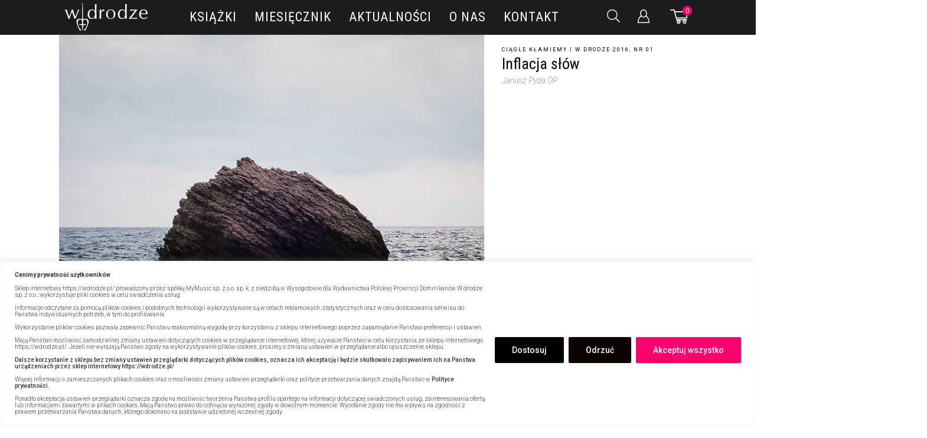

--- FILE ---
content_type: text/html; charset=utf-8
request_url: https://www.google.com/recaptcha/api2/anchor?ar=1&k=6Lf39OMZAAAAAO4FtZo50EVEC_YqOmwA4sxd_c7s&co=aHR0cHM6Ly93ZHJvZHplLnBsOjQ0Mw..&hl=en&v=N67nZn4AqZkNcbeMu4prBgzg&size=invisible&anchor-ms=20000&execute-ms=30000&cb=kzogawduau0i
body_size: 48698
content:
<!DOCTYPE HTML><html dir="ltr" lang="en"><head><meta http-equiv="Content-Type" content="text/html; charset=UTF-8">
<meta http-equiv="X-UA-Compatible" content="IE=edge">
<title>reCAPTCHA</title>
<style type="text/css">
/* cyrillic-ext */
@font-face {
  font-family: 'Roboto';
  font-style: normal;
  font-weight: 400;
  font-stretch: 100%;
  src: url(//fonts.gstatic.com/s/roboto/v48/KFO7CnqEu92Fr1ME7kSn66aGLdTylUAMa3GUBHMdazTgWw.woff2) format('woff2');
  unicode-range: U+0460-052F, U+1C80-1C8A, U+20B4, U+2DE0-2DFF, U+A640-A69F, U+FE2E-FE2F;
}
/* cyrillic */
@font-face {
  font-family: 'Roboto';
  font-style: normal;
  font-weight: 400;
  font-stretch: 100%;
  src: url(//fonts.gstatic.com/s/roboto/v48/KFO7CnqEu92Fr1ME7kSn66aGLdTylUAMa3iUBHMdazTgWw.woff2) format('woff2');
  unicode-range: U+0301, U+0400-045F, U+0490-0491, U+04B0-04B1, U+2116;
}
/* greek-ext */
@font-face {
  font-family: 'Roboto';
  font-style: normal;
  font-weight: 400;
  font-stretch: 100%;
  src: url(//fonts.gstatic.com/s/roboto/v48/KFO7CnqEu92Fr1ME7kSn66aGLdTylUAMa3CUBHMdazTgWw.woff2) format('woff2');
  unicode-range: U+1F00-1FFF;
}
/* greek */
@font-face {
  font-family: 'Roboto';
  font-style: normal;
  font-weight: 400;
  font-stretch: 100%;
  src: url(//fonts.gstatic.com/s/roboto/v48/KFO7CnqEu92Fr1ME7kSn66aGLdTylUAMa3-UBHMdazTgWw.woff2) format('woff2');
  unicode-range: U+0370-0377, U+037A-037F, U+0384-038A, U+038C, U+038E-03A1, U+03A3-03FF;
}
/* math */
@font-face {
  font-family: 'Roboto';
  font-style: normal;
  font-weight: 400;
  font-stretch: 100%;
  src: url(//fonts.gstatic.com/s/roboto/v48/KFO7CnqEu92Fr1ME7kSn66aGLdTylUAMawCUBHMdazTgWw.woff2) format('woff2');
  unicode-range: U+0302-0303, U+0305, U+0307-0308, U+0310, U+0312, U+0315, U+031A, U+0326-0327, U+032C, U+032F-0330, U+0332-0333, U+0338, U+033A, U+0346, U+034D, U+0391-03A1, U+03A3-03A9, U+03B1-03C9, U+03D1, U+03D5-03D6, U+03F0-03F1, U+03F4-03F5, U+2016-2017, U+2034-2038, U+203C, U+2040, U+2043, U+2047, U+2050, U+2057, U+205F, U+2070-2071, U+2074-208E, U+2090-209C, U+20D0-20DC, U+20E1, U+20E5-20EF, U+2100-2112, U+2114-2115, U+2117-2121, U+2123-214F, U+2190, U+2192, U+2194-21AE, U+21B0-21E5, U+21F1-21F2, U+21F4-2211, U+2213-2214, U+2216-22FF, U+2308-230B, U+2310, U+2319, U+231C-2321, U+2336-237A, U+237C, U+2395, U+239B-23B7, U+23D0, U+23DC-23E1, U+2474-2475, U+25AF, U+25B3, U+25B7, U+25BD, U+25C1, U+25CA, U+25CC, U+25FB, U+266D-266F, U+27C0-27FF, U+2900-2AFF, U+2B0E-2B11, U+2B30-2B4C, U+2BFE, U+3030, U+FF5B, U+FF5D, U+1D400-1D7FF, U+1EE00-1EEFF;
}
/* symbols */
@font-face {
  font-family: 'Roboto';
  font-style: normal;
  font-weight: 400;
  font-stretch: 100%;
  src: url(//fonts.gstatic.com/s/roboto/v48/KFO7CnqEu92Fr1ME7kSn66aGLdTylUAMaxKUBHMdazTgWw.woff2) format('woff2');
  unicode-range: U+0001-000C, U+000E-001F, U+007F-009F, U+20DD-20E0, U+20E2-20E4, U+2150-218F, U+2190, U+2192, U+2194-2199, U+21AF, U+21E6-21F0, U+21F3, U+2218-2219, U+2299, U+22C4-22C6, U+2300-243F, U+2440-244A, U+2460-24FF, U+25A0-27BF, U+2800-28FF, U+2921-2922, U+2981, U+29BF, U+29EB, U+2B00-2BFF, U+4DC0-4DFF, U+FFF9-FFFB, U+10140-1018E, U+10190-1019C, U+101A0, U+101D0-101FD, U+102E0-102FB, U+10E60-10E7E, U+1D2C0-1D2D3, U+1D2E0-1D37F, U+1F000-1F0FF, U+1F100-1F1AD, U+1F1E6-1F1FF, U+1F30D-1F30F, U+1F315, U+1F31C, U+1F31E, U+1F320-1F32C, U+1F336, U+1F378, U+1F37D, U+1F382, U+1F393-1F39F, U+1F3A7-1F3A8, U+1F3AC-1F3AF, U+1F3C2, U+1F3C4-1F3C6, U+1F3CA-1F3CE, U+1F3D4-1F3E0, U+1F3ED, U+1F3F1-1F3F3, U+1F3F5-1F3F7, U+1F408, U+1F415, U+1F41F, U+1F426, U+1F43F, U+1F441-1F442, U+1F444, U+1F446-1F449, U+1F44C-1F44E, U+1F453, U+1F46A, U+1F47D, U+1F4A3, U+1F4B0, U+1F4B3, U+1F4B9, U+1F4BB, U+1F4BF, U+1F4C8-1F4CB, U+1F4D6, U+1F4DA, U+1F4DF, U+1F4E3-1F4E6, U+1F4EA-1F4ED, U+1F4F7, U+1F4F9-1F4FB, U+1F4FD-1F4FE, U+1F503, U+1F507-1F50B, U+1F50D, U+1F512-1F513, U+1F53E-1F54A, U+1F54F-1F5FA, U+1F610, U+1F650-1F67F, U+1F687, U+1F68D, U+1F691, U+1F694, U+1F698, U+1F6AD, U+1F6B2, U+1F6B9-1F6BA, U+1F6BC, U+1F6C6-1F6CF, U+1F6D3-1F6D7, U+1F6E0-1F6EA, U+1F6F0-1F6F3, U+1F6F7-1F6FC, U+1F700-1F7FF, U+1F800-1F80B, U+1F810-1F847, U+1F850-1F859, U+1F860-1F887, U+1F890-1F8AD, U+1F8B0-1F8BB, U+1F8C0-1F8C1, U+1F900-1F90B, U+1F93B, U+1F946, U+1F984, U+1F996, U+1F9E9, U+1FA00-1FA6F, U+1FA70-1FA7C, U+1FA80-1FA89, U+1FA8F-1FAC6, U+1FACE-1FADC, U+1FADF-1FAE9, U+1FAF0-1FAF8, U+1FB00-1FBFF;
}
/* vietnamese */
@font-face {
  font-family: 'Roboto';
  font-style: normal;
  font-weight: 400;
  font-stretch: 100%;
  src: url(//fonts.gstatic.com/s/roboto/v48/KFO7CnqEu92Fr1ME7kSn66aGLdTylUAMa3OUBHMdazTgWw.woff2) format('woff2');
  unicode-range: U+0102-0103, U+0110-0111, U+0128-0129, U+0168-0169, U+01A0-01A1, U+01AF-01B0, U+0300-0301, U+0303-0304, U+0308-0309, U+0323, U+0329, U+1EA0-1EF9, U+20AB;
}
/* latin-ext */
@font-face {
  font-family: 'Roboto';
  font-style: normal;
  font-weight: 400;
  font-stretch: 100%;
  src: url(//fonts.gstatic.com/s/roboto/v48/KFO7CnqEu92Fr1ME7kSn66aGLdTylUAMa3KUBHMdazTgWw.woff2) format('woff2');
  unicode-range: U+0100-02BA, U+02BD-02C5, U+02C7-02CC, U+02CE-02D7, U+02DD-02FF, U+0304, U+0308, U+0329, U+1D00-1DBF, U+1E00-1E9F, U+1EF2-1EFF, U+2020, U+20A0-20AB, U+20AD-20C0, U+2113, U+2C60-2C7F, U+A720-A7FF;
}
/* latin */
@font-face {
  font-family: 'Roboto';
  font-style: normal;
  font-weight: 400;
  font-stretch: 100%;
  src: url(//fonts.gstatic.com/s/roboto/v48/KFO7CnqEu92Fr1ME7kSn66aGLdTylUAMa3yUBHMdazQ.woff2) format('woff2');
  unicode-range: U+0000-00FF, U+0131, U+0152-0153, U+02BB-02BC, U+02C6, U+02DA, U+02DC, U+0304, U+0308, U+0329, U+2000-206F, U+20AC, U+2122, U+2191, U+2193, U+2212, U+2215, U+FEFF, U+FFFD;
}
/* cyrillic-ext */
@font-face {
  font-family: 'Roboto';
  font-style: normal;
  font-weight: 500;
  font-stretch: 100%;
  src: url(//fonts.gstatic.com/s/roboto/v48/KFO7CnqEu92Fr1ME7kSn66aGLdTylUAMa3GUBHMdazTgWw.woff2) format('woff2');
  unicode-range: U+0460-052F, U+1C80-1C8A, U+20B4, U+2DE0-2DFF, U+A640-A69F, U+FE2E-FE2F;
}
/* cyrillic */
@font-face {
  font-family: 'Roboto';
  font-style: normal;
  font-weight: 500;
  font-stretch: 100%;
  src: url(//fonts.gstatic.com/s/roboto/v48/KFO7CnqEu92Fr1ME7kSn66aGLdTylUAMa3iUBHMdazTgWw.woff2) format('woff2');
  unicode-range: U+0301, U+0400-045F, U+0490-0491, U+04B0-04B1, U+2116;
}
/* greek-ext */
@font-face {
  font-family: 'Roboto';
  font-style: normal;
  font-weight: 500;
  font-stretch: 100%;
  src: url(//fonts.gstatic.com/s/roboto/v48/KFO7CnqEu92Fr1ME7kSn66aGLdTylUAMa3CUBHMdazTgWw.woff2) format('woff2');
  unicode-range: U+1F00-1FFF;
}
/* greek */
@font-face {
  font-family: 'Roboto';
  font-style: normal;
  font-weight: 500;
  font-stretch: 100%;
  src: url(//fonts.gstatic.com/s/roboto/v48/KFO7CnqEu92Fr1ME7kSn66aGLdTylUAMa3-UBHMdazTgWw.woff2) format('woff2');
  unicode-range: U+0370-0377, U+037A-037F, U+0384-038A, U+038C, U+038E-03A1, U+03A3-03FF;
}
/* math */
@font-face {
  font-family: 'Roboto';
  font-style: normal;
  font-weight: 500;
  font-stretch: 100%;
  src: url(//fonts.gstatic.com/s/roboto/v48/KFO7CnqEu92Fr1ME7kSn66aGLdTylUAMawCUBHMdazTgWw.woff2) format('woff2');
  unicode-range: U+0302-0303, U+0305, U+0307-0308, U+0310, U+0312, U+0315, U+031A, U+0326-0327, U+032C, U+032F-0330, U+0332-0333, U+0338, U+033A, U+0346, U+034D, U+0391-03A1, U+03A3-03A9, U+03B1-03C9, U+03D1, U+03D5-03D6, U+03F0-03F1, U+03F4-03F5, U+2016-2017, U+2034-2038, U+203C, U+2040, U+2043, U+2047, U+2050, U+2057, U+205F, U+2070-2071, U+2074-208E, U+2090-209C, U+20D0-20DC, U+20E1, U+20E5-20EF, U+2100-2112, U+2114-2115, U+2117-2121, U+2123-214F, U+2190, U+2192, U+2194-21AE, U+21B0-21E5, U+21F1-21F2, U+21F4-2211, U+2213-2214, U+2216-22FF, U+2308-230B, U+2310, U+2319, U+231C-2321, U+2336-237A, U+237C, U+2395, U+239B-23B7, U+23D0, U+23DC-23E1, U+2474-2475, U+25AF, U+25B3, U+25B7, U+25BD, U+25C1, U+25CA, U+25CC, U+25FB, U+266D-266F, U+27C0-27FF, U+2900-2AFF, U+2B0E-2B11, U+2B30-2B4C, U+2BFE, U+3030, U+FF5B, U+FF5D, U+1D400-1D7FF, U+1EE00-1EEFF;
}
/* symbols */
@font-face {
  font-family: 'Roboto';
  font-style: normal;
  font-weight: 500;
  font-stretch: 100%;
  src: url(//fonts.gstatic.com/s/roboto/v48/KFO7CnqEu92Fr1ME7kSn66aGLdTylUAMaxKUBHMdazTgWw.woff2) format('woff2');
  unicode-range: U+0001-000C, U+000E-001F, U+007F-009F, U+20DD-20E0, U+20E2-20E4, U+2150-218F, U+2190, U+2192, U+2194-2199, U+21AF, U+21E6-21F0, U+21F3, U+2218-2219, U+2299, U+22C4-22C6, U+2300-243F, U+2440-244A, U+2460-24FF, U+25A0-27BF, U+2800-28FF, U+2921-2922, U+2981, U+29BF, U+29EB, U+2B00-2BFF, U+4DC0-4DFF, U+FFF9-FFFB, U+10140-1018E, U+10190-1019C, U+101A0, U+101D0-101FD, U+102E0-102FB, U+10E60-10E7E, U+1D2C0-1D2D3, U+1D2E0-1D37F, U+1F000-1F0FF, U+1F100-1F1AD, U+1F1E6-1F1FF, U+1F30D-1F30F, U+1F315, U+1F31C, U+1F31E, U+1F320-1F32C, U+1F336, U+1F378, U+1F37D, U+1F382, U+1F393-1F39F, U+1F3A7-1F3A8, U+1F3AC-1F3AF, U+1F3C2, U+1F3C4-1F3C6, U+1F3CA-1F3CE, U+1F3D4-1F3E0, U+1F3ED, U+1F3F1-1F3F3, U+1F3F5-1F3F7, U+1F408, U+1F415, U+1F41F, U+1F426, U+1F43F, U+1F441-1F442, U+1F444, U+1F446-1F449, U+1F44C-1F44E, U+1F453, U+1F46A, U+1F47D, U+1F4A3, U+1F4B0, U+1F4B3, U+1F4B9, U+1F4BB, U+1F4BF, U+1F4C8-1F4CB, U+1F4D6, U+1F4DA, U+1F4DF, U+1F4E3-1F4E6, U+1F4EA-1F4ED, U+1F4F7, U+1F4F9-1F4FB, U+1F4FD-1F4FE, U+1F503, U+1F507-1F50B, U+1F50D, U+1F512-1F513, U+1F53E-1F54A, U+1F54F-1F5FA, U+1F610, U+1F650-1F67F, U+1F687, U+1F68D, U+1F691, U+1F694, U+1F698, U+1F6AD, U+1F6B2, U+1F6B9-1F6BA, U+1F6BC, U+1F6C6-1F6CF, U+1F6D3-1F6D7, U+1F6E0-1F6EA, U+1F6F0-1F6F3, U+1F6F7-1F6FC, U+1F700-1F7FF, U+1F800-1F80B, U+1F810-1F847, U+1F850-1F859, U+1F860-1F887, U+1F890-1F8AD, U+1F8B0-1F8BB, U+1F8C0-1F8C1, U+1F900-1F90B, U+1F93B, U+1F946, U+1F984, U+1F996, U+1F9E9, U+1FA00-1FA6F, U+1FA70-1FA7C, U+1FA80-1FA89, U+1FA8F-1FAC6, U+1FACE-1FADC, U+1FADF-1FAE9, U+1FAF0-1FAF8, U+1FB00-1FBFF;
}
/* vietnamese */
@font-face {
  font-family: 'Roboto';
  font-style: normal;
  font-weight: 500;
  font-stretch: 100%;
  src: url(//fonts.gstatic.com/s/roboto/v48/KFO7CnqEu92Fr1ME7kSn66aGLdTylUAMa3OUBHMdazTgWw.woff2) format('woff2');
  unicode-range: U+0102-0103, U+0110-0111, U+0128-0129, U+0168-0169, U+01A0-01A1, U+01AF-01B0, U+0300-0301, U+0303-0304, U+0308-0309, U+0323, U+0329, U+1EA0-1EF9, U+20AB;
}
/* latin-ext */
@font-face {
  font-family: 'Roboto';
  font-style: normal;
  font-weight: 500;
  font-stretch: 100%;
  src: url(//fonts.gstatic.com/s/roboto/v48/KFO7CnqEu92Fr1ME7kSn66aGLdTylUAMa3KUBHMdazTgWw.woff2) format('woff2');
  unicode-range: U+0100-02BA, U+02BD-02C5, U+02C7-02CC, U+02CE-02D7, U+02DD-02FF, U+0304, U+0308, U+0329, U+1D00-1DBF, U+1E00-1E9F, U+1EF2-1EFF, U+2020, U+20A0-20AB, U+20AD-20C0, U+2113, U+2C60-2C7F, U+A720-A7FF;
}
/* latin */
@font-face {
  font-family: 'Roboto';
  font-style: normal;
  font-weight: 500;
  font-stretch: 100%;
  src: url(//fonts.gstatic.com/s/roboto/v48/KFO7CnqEu92Fr1ME7kSn66aGLdTylUAMa3yUBHMdazQ.woff2) format('woff2');
  unicode-range: U+0000-00FF, U+0131, U+0152-0153, U+02BB-02BC, U+02C6, U+02DA, U+02DC, U+0304, U+0308, U+0329, U+2000-206F, U+20AC, U+2122, U+2191, U+2193, U+2212, U+2215, U+FEFF, U+FFFD;
}
/* cyrillic-ext */
@font-face {
  font-family: 'Roboto';
  font-style: normal;
  font-weight: 900;
  font-stretch: 100%;
  src: url(//fonts.gstatic.com/s/roboto/v48/KFO7CnqEu92Fr1ME7kSn66aGLdTylUAMa3GUBHMdazTgWw.woff2) format('woff2');
  unicode-range: U+0460-052F, U+1C80-1C8A, U+20B4, U+2DE0-2DFF, U+A640-A69F, U+FE2E-FE2F;
}
/* cyrillic */
@font-face {
  font-family: 'Roboto';
  font-style: normal;
  font-weight: 900;
  font-stretch: 100%;
  src: url(//fonts.gstatic.com/s/roboto/v48/KFO7CnqEu92Fr1ME7kSn66aGLdTylUAMa3iUBHMdazTgWw.woff2) format('woff2');
  unicode-range: U+0301, U+0400-045F, U+0490-0491, U+04B0-04B1, U+2116;
}
/* greek-ext */
@font-face {
  font-family: 'Roboto';
  font-style: normal;
  font-weight: 900;
  font-stretch: 100%;
  src: url(//fonts.gstatic.com/s/roboto/v48/KFO7CnqEu92Fr1ME7kSn66aGLdTylUAMa3CUBHMdazTgWw.woff2) format('woff2');
  unicode-range: U+1F00-1FFF;
}
/* greek */
@font-face {
  font-family: 'Roboto';
  font-style: normal;
  font-weight: 900;
  font-stretch: 100%;
  src: url(//fonts.gstatic.com/s/roboto/v48/KFO7CnqEu92Fr1ME7kSn66aGLdTylUAMa3-UBHMdazTgWw.woff2) format('woff2');
  unicode-range: U+0370-0377, U+037A-037F, U+0384-038A, U+038C, U+038E-03A1, U+03A3-03FF;
}
/* math */
@font-face {
  font-family: 'Roboto';
  font-style: normal;
  font-weight: 900;
  font-stretch: 100%;
  src: url(//fonts.gstatic.com/s/roboto/v48/KFO7CnqEu92Fr1ME7kSn66aGLdTylUAMawCUBHMdazTgWw.woff2) format('woff2');
  unicode-range: U+0302-0303, U+0305, U+0307-0308, U+0310, U+0312, U+0315, U+031A, U+0326-0327, U+032C, U+032F-0330, U+0332-0333, U+0338, U+033A, U+0346, U+034D, U+0391-03A1, U+03A3-03A9, U+03B1-03C9, U+03D1, U+03D5-03D6, U+03F0-03F1, U+03F4-03F5, U+2016-2017, U+2034-2038, U+203C, U+2040, U+2043, U+2047, U+2050, U+2057, U+205F, U+2070-2071, U+2074-208E, U+2090-209C, U+20D0-20DC, U+20E1, U+20E5-20EF, U+2100-2112, U+2114-2115, U+2117-2121, U+2123-214F, U+2190, U+2192, U+2194-21AE, U+21B0-21E5, U+21F1-21F2, U+21F4-2211, U+2213-2214, U+2216-22FF, U+2308-230B, U+2310, U+2319, U+231C-2321, U+2336-237A, U+237C, U+2395, U+239B-23B7, U+23D0, U+23DC-23E1, U+2474-2475, U+25AF, U+25B3, U+25B7, U+25BD, U+25C1, U+25CA, U+25CC, U+25FB, U+266D-266F, U+27C0-27FF, U+2900-2AFF, U+2B0E-2B11, U+2B30-2B4C, U+2BFE, U+3030, U+FF5B, U+FF5D, U+1D400-1D7FF, U+1EE00-1EEFF;
}
/* symbols */
@font-face {
  font-family: 'Roboto';
  font-style: normal;
  font-weight: 900;
  font-stretch: 100%;
  src: url(//fonts.gstatic.com/s/roboto/v48/KFO7CnqEu92Fr1ME7kSn66aGLdTylUAMaxKUBHMdazTgWw.woff2) format('woff2');
  unicode-range: U+0001-000C, U+000E-001F, U+007F-009F, U+20DD-20E0, U+20E2-20E4, U+2150-218F, U+2190, U+2192, U+2194-2199, U+21AF, U+21E6-21F0, U+21F3, U+2218-2219, U+2299, U+22C4-22C6, U+2300-243F, U+2440-244A, U+2460-24FF, U+25A0-27BF, U+2800-28FF, U+2921-2922, U+2981, U+29BF, U+29EB, U+2B00-2BFF, U+4DC0-4DFF, U+FFF9-FFFB, U+10140-1018E, U+10190-1019C, U+101A0, U+101D0-101FD, U+102E0-102FB, U+10E60-10E7E, U+1D2C0-1D2D3, U+1D2E0-1D37F, U+1F000-1F0FF, U+1F100-1F1AD, U+1F1E6-1F1FF, U+1F30D-1F30F, U+1F315, U+1F31C, U+1F31E, U+1F320-1F32C, U+1F336, U+1F378, U+1F37D, U+1F382, U+1F393-1F39F, U+1F3A7-1F3A8, U+1F3AC-1F3AF, U+1F3C2, U+1F3C4-1F3C6, U+1F3CA-1F3CE, U+1F3D4-1F3E0, U+1F3ED, U+1F3F1-1F3F3, U+1F3F5-1F3F7, U+1F408, U+1F415, U+1F41F, U+1F426, U+1F43F, U+1F441-1F442, U+1F444, U+1F446-1F449, U+1F44C-1F44E, U+1F453, U+1F46A, U+1F47D, U+1F4A3, U+1F4B0, U+1F4B3, U+1F4B9, U+1F4BB, U+1F4BF, U+1F4C8-1F4CB, U+1F4D6, U+1F4DA, U+1F4DF, U+1F4E3-1F4E6, U+1F4EA-1F4ED, U+1F4F7, U+1F4F9-1F4FB, U+1F4FD-1F4FE, U+1F503, U+1F507-1F50B, U+1F50D, U+1F512-1F513, U+1F53E-1F54A, U+1F54F-1F5FA, U+1F610, U+1F650-1F67F, U+1F687, U+1F68D, U+1F691, U+1F694, U+1F698, U+1F6AD, U+1F6B2, U+1F6B9-1F6BA, U+1F6BC, U+1F6C6-1F6CF, U+1F6D3-1F6D7, U+1F6E0-1F6EA, U+1F6F0-1F6F3, U+1F6F7-1F6FC, U+1F700-1F7FF, U+1F800-1F80B, U+1F810-1F847, U+1F850-1F859, U+1F860-1F887, U+1F890-1F8AD, U+1F8B0-1F8BB, U+1F8C0-1F8C1, U+1F900-1F90B, U+1F93B, U+1F946, U+1F984, U+1F996, U+1F9E9, U+1FA00-1FA6F, U+1FA70-1FA7C, U+1FA80-1FA89, U+1FA8F-1FAC6, U+1FACE-1FADC, U+1FADF-1FAE9, U+1FAF0-1FAF8, U+1FB00-1FBFF;
}
/* vietnamese */
@font-face {
  font-family: 'Roboto';
  font-style: normal;
  font-weight: 900;
  font-stretch: 100%;
  src: url(//fonts.gstatic.com/s/roboto/v48/KFO7CnqEu92Fr1ME7kSn66aGLdTylUAMa3OUBHMdazTgWw.woff2) format('woff2');
  unicode-range: U+0102-0103, U+0110-0111, U+0128-0129, U+0168-0169, U+01A0-01A1, U+01AF-01B0, U+0300-0301, U+0303-0304, U+0308-0309, U+0323, U+0329, U+1EA0-1EF9, U+20AB;
}
/* latin-ext */
@font-face {
  font-family: 'Roboto';
  font-style: normal;
  font-weight: 900;
  font-stretch: 100%;
  src: url(//fonts.gstatic.com/s/roboto/v48/KFO7CnqEu92Fr1ME7kSn66aGLdTylUAMa3KUBHMdazTgWw.woff2) format('woff2');
  unicode-range: U+0100-02BA, U+02BD-02C5, U+02C7-02CC, U+02CE-02D7, U+02DD-02FF, U+0304, U+0308, U+0329, U+1D00-1DBF, U+1E00-1E9F, U+1EF2-1EFF, U+2020, U+20A0-20AB, U+20AD-20C0, U+2113, U+2C60-2C7F, U+A720-A7FF;
}
/* latin */
@font-face {
  font-family: 'Roboto';
  font-style: normal;
  font-weight: 900;
  font-stretch: 100%;
  src: url(//fonts.gstatic.com/s/roboto/v48/KFO7CnqEu92Fr1ME7kSn66aGLdTylUAMa3yUBHMdazQ.woff2) format('woff2');
  unicode-range: U+0000-00FF, U+0131, U+0152-0153, U+02BB-02BC, U+02C6, U+02DA, U+02DC, U+0304, U+0308, U+0329, U+2000-206F, U+20AC, U+2122, U+2191, U+2193, U+2212, U+2215, U+FEFF, U+FFFD;
}

</style>
<link rel="stylesheet" type="text/css" href="https://www.gstatic.com/recaptcha/releases/N67nZn4AqZkNcbeMu4prBgzg/styles__ltr.css">
<script nonce="YGSba40Mlw-Meomp0HwFtg" type="text/javascript">window['__recaptcha_api'] = 'https://www.google.com/recaptcha/api2/';</script>
<script type="text/javascript" src="https://www.gstatic.com/recaptcha/releases/N67nZn4AqZkNcbeMu4prBgzg/recaptcha__en.js" nonce="YGSba40Mlw-Meomp0HwFtg">
      
    </script></head>
<body><div id="rc-anchor-alert" class="rc-anchor-alert"></div>
<input type="hidden" id="recaptcha-token" value="[base64]">
<script type="text/javascript" nonce="YGSba40Mlw-Meomp0HwFtg">
      recaptcha.anchor.Main.init("[\x22ainput\x22,[\x22bgdata\x22,\x22\x22,\[base64]/[base64]/[base64]/bmV3IHJbeF0oY1swXSk6RT09Mj9uZXcgclt4XShjWzBdLGNbMV0pOkU9PTM/bmV3IHJbeF0oY1swXSxjWzFdLGNbMl0pOkU9PTQ/[base64]/[base64]/[base64]/[base64]/[base64]/[base64]/[base64]/[base64]\x22,\[base64]\\u003d\x22,\x22wpXChMKaSzLDgsOBw4cLw67DnsKaw4hWS0LDnsK1IwHChsKewq50SAZPw7N3FMOnw5DCq8OSH1QCwq4RdsO1wpdtCRZQw6ZpV13DssKpXx/DhmMJY8OLwrrCi8OXw53DqMOBw7Nsw5nDv8KMwoxCw57Dv8Ozwo7CmMOVRhg0w4bCkMOxw4HDrTwfMT1ww5/DpcO+BH/[base64]/CnEzCqMK8CH3DvsOJKUhwR0cBOsKPwqfDpUTCjcO2w53Dt2/DmcOiRy3DhwBHwol/w75JwpLCjsKcwqQwBMKFeT3Cgj/CgxbChhDDomcrw4/DtMKIJCIow4cZbMOPwqQ0c8OOb3h3dsOaM8OVfsOKwoDCjFLCqkg+KsOOJRjClMKQwobDr0lMwqptGsO4I8OPw7DDuwB8w6nDom5Ww5LCqMKiwqDDn8Ouwq3CjWHDsDZXw67CkxHCs8KFElgRw5/DvsKLLkHCjcKZw5UjGVrDrl7CvsKhwqLCqBE/wqPCiwzCusOhw7AwwoAXw7nDkA0OI8Kfw6jDn14JC8OPUsKVOR7DtcK8VjzCrcKdw7M7wqQkIxHCoMObwrMvQsOhwr4vRcO3VcOgEcOoPSZjw6sFwpF1w6HDl2vDuDvCosOPwqTChcKhOsKww7/CphnDpMOWQcOXWF8rGxEgJMKRwqbCqBwJw5nClknCoDHCght/wrTDhcKCw6dQGGstw73ChEHDnMKuNlw+w6ZEf8KRw4AMwrJxw77DlFHDgEFMw4Uzwp4pw5XDj8Oxwq/Dl8KOw6AdKcKCw5/Cmz7DisOAfUPCtU7CpcO9ESLCucK5akLCqMOtwp08MDoWwojDqHA7dcOXScOSwqPChSPCmcKfc8Oywp/DkjNnCS3CiRvDqMKPwo1CwqjCu8O6wqLDvx3DssKcw5TCjRQ3wq3CsAvDk8KHJDMNCSvDgcOMdi/DmsKTwrckw6PCjko0w5Rsw67CmA/[base64]/[base64]/DtMKww4M0wqkMBcKWZVbDmVNhCcKyGgsSwpzCjcOKS8OpGmEBw7loVsOLGcKQw6g6w5bCiMOzexAzw4QSwpzCpCDCt8OZWMORAGXCsMOUwqxow4kkw7fDmEjDiGF1w5g4LTnCjz0lEMOqwp/Dk3Edw5PCvsOTcHJ9w7LChcKvw5vDksOOeTRtwrwXwq3CqiRhZi/Dv0DCksOGworCvRhJAcOTBcOAwqTDnG/[base64]/LcKgwpRNw5ZNwr7DoMKdw5YXw7PCpMOFw5rCrk54EFXCuMKIwpPDhGB6w4RVwpLCjwliw6TDolzDrMKGwrNYwpfDmcKzwp8cUcKZB8K/[base64]/DuX3DuMO8wqRWwr3CqxcgJFHCocOqwq1RM0wnw5Ffw7IiZsKOwp7CuUUVwrgyLhbDuMKOw55Jw5fCg8KWHsK5ZzAZDHpEDcOPwqvCtMOvSUFlw4knw7zDlsOtw6kVw77DljMAw47DqgjCuRHDqsO/wr8zw6fCn8OSwrsAw6HDt8OrwqvDqsO0dMKoGXjDvxcJwqfCpMODwpc9wq/CmsOuw7ANQRzDucOqwo4Rw615wqLCiiFxw6QiwqjDn2tJwrh3bWzCosKtw60yHUoOwqPClMOyNkB3M8OZw7c3w7ofUxRxNcO8wpcpYFhabWwRwqVUAMKew4x5w4I5w6PCncObw6J1YMOxRkLCqcKTw6TDqcKpwoddMcOZdsOpw6jCpDN/A8KEw5DDtcOdwpoAwpTDrSESXsKcc1QvCsOGw5sxIcOhVsOZIVrCpmhJOMKtTHXDmcO1KSvCpMKGw57DncKLEsKBwpHDomzCocO+w4fDphbDinTCsMOUSMKXw50dUDpQw444UQRew7bClcKTwp7DtcKjwoTDu8Kowop9Q8OBw6HCp8O4w74/ajDDnCBrE0U4wpwXw6pEw7LClnzDhTgDHC/CnMO0aw3DkXHDjcKsTTnDkcOYwrbChcO9Oxp4LlMvAsOKwpVRHD/CjSFKw4HClhp0w7MXw4fDjMO+C8Kkw5bCvsKWX1XCiMOWF8ONw6FdwqbDhcKmPkvDrlMUw6fDi2oJFsKXZW0ww4DCs8Oswo/DosKWIGTDuQskMsO8VcKQdsO+w6pNGj/[base64]/DucK3wp51w5sKew4wwp47LxLCjsOzw5TDqMK4w4LDmgrDnkEIw5/CncO2JcOJZyjDkUvDnGnCj8OgX0QhF3HCjHXCscK2woZNbDsmw6jDjWcSTF/DskzDtVFUCxbCh8O5WcK2TzhxwqRTEMK6w7U8a1YTbcK0w4/[base64]/w5PDllDCmcO9wpjDksKiw4vCrMK2w6bCqMKmwrwRw5JqwqzCicKOZGbDnsK6Njxawo0MHxosw7rDp3DChVPDlcOWwpgrSFrCvChkw7XCtFvDnMKNa8KZWsKFaj3CocKkXm3Cg3I4UsK/[base64]/w79EO8KrwrjCuMOmw7dWEMKdGwFgwq3DkcKXQsO/S8KEOsKPwrI1w6HDk2clw55UVBsxw7rCr8O2wprDhGJ+V8Ohw4TDtcKTbsKeHcOjVRA7w78Pw7bDlcKgwpjCuMO5cMOtwqdjwroIX8OQwrLCsH1ZT8O1GMOTwrNuPXjDmXPDpFnDllfDi8K6w7Qgw7LDrMOnw4N4Ey7Cqi7DlDNWw74cWk7CiU/CncK/w4F/A3gsw4zCq8KLw4TCosKOHAVbw58Hwq9jGnt4RcKAEjrCrcOrwrXCn8KowoDCiMO1woTCuTnCusOoFSDCjQgXPmttwqHDl8OweMKeIMKNMnnDssKiw4wLW8KeHjgoW8KSEsK/UlHDmnXDmMOJw5bDpsO7ecKHwovDvsKewq3DgkAbwqELw6AVYGgqeVlBwpXDhyPCrULCqh3DuWvDrGXDkQrDssONw75fIVPDgTJjG8OLwp4SwozDq8Kfwpsnw68rLMKfY8KiwpEaNMKGw6LCkcKPw4FZw4RMw480wrV1OsOUw4FBKynDsGk/w7TCtyfCjMOOwpg8NnDCigNqwrRJwpYXHsOvYMOxwq4hw4BXw79Jw5xXf1bDihnChiLDpHNXw6fDjMKfUMO2w5PDvcKRwpzDlsK3wpHDpcKqw5zDvcOCD0VIbgxdwq/ClzJHRsKeNMO4GsKOw4M0wq3DpQVbwrJRw55fwrQzVCwywosHTUcZIsK3HcOdLW0gw4HDq8Opw7DDtQgwc8OOeWDCrcOUFcK0X0nCgMOfwocSMsOQTcKvw7o3bcOUQsOtw6Eqw5dowrHDl8OVwoTCvh/DjMKDwolZD8KxAcKjZsKqTH/ChsOZTg0RUwkdw5R8wrfDgsOMwqMdwp3CmggwwqnCp8OkwpbDocOkwpLCocKIBMKEJcKWSFA/SsO8MsKaEcK6w4oswqxNFiEyd8Kjw5cuLsONw6DDosOKw54CIBDCs8OgJsOWworDhknDmhQIwrEcwpR/wrozC8O6WsKgw54iWn3Dj1/Cp1LCvcOfUX1KFilZw5/CtEZpI8KawpIewpJGwonCgEnDvsKvNMOfesKjHcOywrM9wog/[base64]/wrssw6PCpA06Iwd3L8KqAMKSw70Nwr8vfsK+TlFywqHCtEfDsznChsKcw7TDhsKYwqNaw4JWGcOhwprCpsKmWWHCiDdRwozDhVFHw7AyUMOxUsKdKQUuwrR2ZcOGwoHCtMK8FcO8JMK4w7NkYVvDicKfGcOYVcKADis3woZ/[base64]/[base64]/w6QPAsKaRcOhw5NLHsKsw5vCiMO2QgnDqy3DlVVrwrIdW05mMBXDslvCk8OqAS1pw6sKwp9Tw43Dp8K2w7ErHcOCw5JTwqIVwpXCpRPDqV3Ct8K0w53DnxXChsKAwr7CtSjChMODecK2dSLCrS7Ck3/DisOWDlpqw4jDlcOWw6UfTw0Yw5DDkEPDrsOdWTHCu8OFw6jCgcKUwq/CosKiwrUVwpbDvETCmjjClV/DscKCExfDj8KGWsOxSsKiI1Rpw6/CokPDgQUiw4LCjcOwwpRQKMO9EC5pX8KEw5osw6XCl8OXHMKsQj5jwofDl2nDtUgccTjClsOowqFkwpp8wrrChnvClcOGfsKIwoYMOMOfIMOww7/[base64]/CqcOPbMK/wr3DgsOBwpPCmsOZIMKnwpINd8OtwoHDucKywpzDi8K/[base64]/w6vCpjttwq0Mw7Ffwr4hw4vDtnzCj8KhICTCpkLDrMOmFkbDv8KGZBnChsOjVVkww73CnVbDmcOocsKyQBfCusKnw4fDmsKBwozDnHwzcV5+WsKxGnlxwqYyI8OJw4BpC3E+wprCtB8IeDVTw67DqMOdM8OQw410w7FYw54XwrzDsWxJCS9zBhZ6DE/Cj8OoWQs3JQPCvWbDviPDrMOtDkxIFW4nXMKYwprDm2B4ECUfw4vCk8OLOsOPw54EMsOrIUAMNkzCvsKOUTPDjxN+ScKAw5/CpsKvKMKsLMOhAQHDpMOywonDuhzCrX0nFsO+wr7Ct8OOwqMbw6gnw7PCuGPDrmlLPMOEwqLCk8KoNARafcKxw79gwofDulbDvMO9T0UKw58QwrVuY8KTUR4wa8O8X8OLw63CmDtAw6Jfwr/[base64]/SgfCi8KWw4rDuDcyw5jCi8O5fBxdwrkaPMOPY8KfGG7CksKew75uJHnDisKUAMKUw49gwqLDgg/[base64]/IsOswokwwqAwW8OIwq/Dh8K5IcOpByPDkcKNWQ9VFRPCoEkLw54ZwrfDisKxYcKZYsKMwpJJwqU4JV5oPgLDr8O/wr3DgMK6X2J9D8OJNjkIw6FeHXVXNcOibsOpDCfChjDCkC9Mwr/[base64]/CkHDDiMOQw63DoMO/wqfDrRTCgnMKQ8OewqDCosOaQcKiw5JCwo3DncKbwoVLwrlKw6pODMOawqwPVsKFwrAOw7F1ecK1w5hzw4DDmnduwoLDgcKFWFnClAZLGxvCgMOub8OPw6HCiMOFwoMzLGvDt8Oaw4bDisO/IMK7PFLCtnJWw6p3w5LCiMKiwrnCu8KTB8Kfw6Bzwo0ewonCpsKAU0RsdS9bwo97wo0Dwq7CvMKJw53DlhvDkW/DrMKOUwDCksOSWsOFfcKHGsK5ai3DhMOAwoIMwpXCumpOOybDhsKQw7IPDsKEakfCnT7DjH4zwqwgQihtwqc0b8OOAUrCqgDCkcOLwqpDw59jwqfCrm/DvcOzwqJ9wrgPwqhjwoRpXXvCucO8wrEFWsOiScK9wq8EVkdzaRIPPcOfw6QGw5XChFxLwrHCnWM3c8OhOsK9e8OcZ8KZw4p6L8OQw7wbwrnDjSxvwoQAPcOrwoJyJGRBwqI/BlbDplBcwpBDI8Oxw7TCisKCQEl+wpsANyHCvQvCrsK7w5sKwr9dw5TDoQfDiMOPwpzDh8O0fBohw4DCpV3Cn8OXUTPDm8O0PMKtwpzCoTvCl8O+BsOxIz3ChnVPwqbDt8KOSMOywqfCtcOvwoTCrDgjw7vCozc9woBWwo1owoTCuMO1L2/Di0c7cQkpO2RHGcO1wocDPsOow6pIw6HDksK7PMOlw6h4DQBaw74FE0pvw6AUaMOkIyduwojDtcKtw64RRcOrfMKjw5LCgcKCwrAmwofDoMKfK8Kxwo3DmGDCvwodBcOALgDCi3vClGJxa1jCgcK7wqo/w79SZ8O6TiLChcOxw6PDl8OsXF3DusOWwoZ/wptxGkZ1GcOlYhdswqvChcOZZjc6ZG9bO8K5YcOaPDPCjTIwUcK8F8OpSn85w67DmcK5csOGw65Ea0zDg1xzbW7CvMOSwqTDginChQvDm2LCosOLOThacsKCbA9ywrMzwp3CpcKxF8OAL8KDOXwMwobChCotMcKbwofCh8KhN8ONwo3DpMOXW3sPJsOcQ8OhwqnCuG/[base64]/DsMO9PMOoJxkiw57DpH7CtDbDtDlZw6NIFMO5wrbDmhltwqtqwq8fS8OtwoIZEibDhhXCjMK8wrRmJ8OOw5IHw7Q7wrw8wqcJw6IMw5vDjsOKD1fDiFk9w4BrwrnDuWDCjll0wqEZwoJjw65zwqXDmx5+bcKmdMKsw5DChcOvwrZTwqvDscK2wqjDuk8jwp0Gw7/DsizClHDDkBzCinzCl8OKw5XDj8OMSV52wrApwo/[base64]/[base64]/DjcKFVsOSwrbDgks7CDTCtSbDmAZwAsKKw57DqCrDrUtsFsOtwodywrN0fBbCrVQxaMKfwoXCjsOrw49CK8OFB8Kmw5dMwoYiwqfDi8KmwpcNbmfCk8KDwrUhwrMdGcOhV8O7w7/[base64]/[base64]/CmUTCilfDsnjDlC/DoMOrwpUDK8KQX3EWAMKCXsOBFxZCeQLDlgHCsMOUw4HCjS5IwpgqS3ASw6M6wpRwwovCqmPCr1drw4EiGGnCl8K9w5/[base64]/CpsKFQMOXw4LCgiHDvzRTEcKTDMKdwpPCtjXDksK1w5/Dv8KywoUTWwnCmcOIQ04qccK6wpYTw7s0wrDCuEx2wpskwpPCuDYceEQzJ1bCu8OqTsKbezMMw6NNMcOLwoh7EMKuwr0swrTDjX4gRsKKCHlAOcOGdnHChWrCqsKwQyTDsTcdwptrVis/w4nDhQHCqXJLH1Eew5TDnylNwop/woF9w5tmJMKhw57DoWLDgsOfw57Ds8OxwoRKJMO5wpomw6E1wpICecODMMOxw6zDlsKsw7TDhlLDvsO7w5zCu8Kiw4p0Q0Upwp3CukzDtsKhfVt5fsOAYAhLw7nCnMO2w5/CjA5RwoMew7Z9wpjDusKCI0sHw7DDoMOefsOXw6ZuJg7Co8OPMgEEw7BwbsK/[base64]/[base64]/DhSAYLX3DssKNw7bCm8KWwotSw5fDrzjCp8Onw5TCt0XCjyHDs8K2cilGRcOWwrxew7jDg09zwo52wpdlbsOdwrUzEjvDgcKswrw6wrwRecOZS8KswolSw6gNwpZTw7zClFLDqsOiT2rCoxxWw77DvMOow7xwKC/DjsKKw61fwpFpHSfCskRPw63CiFo7wqsJw6bCsCfDpcKzIwQjwrEYwqs3RcOCw4Fbw4vDg8KzDgg2d28qfQUeJQnDosOmB35nw4rDhcOmw77DjcOow6ZTw6PCg8OMw7fDn8O0L3t2w6ZKJ8OLw5fDpR3DqMOjw7AUwoZ/BcOxJMK0U13DiMKnwp3DgksVKwoCw59ycMKow73CqsOaf3M9w6JMLMOWa3zDhcKGwrBtEMOpVn7DlcK0I8K/[base64]/CjcOpwobDscKiwpjCucORYcKEAWgTw7vDgE5TwoJtHMKRZWLCsMKpwpHCh8OEwpTDs8OMN8KjAcOtw53CgCjCosOEw7ZSfRVTwr/DgsOWXMOYIMKZFsK/wqVjM0EecB9MUmfDrw/[base64]/Cnwx8bQo7F1fDs2kOMxjDt2DDtRphH0HCrMOawpTDusKZwpLCmGgUw57ChMK+woUWN8OyRcKKw6BEw4k+w6XCscOTwoB6L1NLTcK3CX04w4FfwqRFWBFMVxjCjGLChsKiw6FrHjVMwoLDscO7wpkNw77Cr8KfwpZeXMKVd2bDpFcJXF/[base64]/CvMO8wqnDsMO4w4/[base64]/wogJwpg+HjXDpsOZwpXCqMKHSGLCvMKcw6rDmQk7wrITw6k9woJXIXMUw6DCnsKPCDpOwoUIKDRRecKUZMOaw7QOdUrCvsK/VF7ClF4UFcO+PErCn8OMAMKRamNUSH3Cr8K/GllRw7LCswnCl8K4MAbDocK1L3FrwpJgwpEAwqwiw7ZBe8OGHmzDlsKBNMOqO0lIwrnChQXCrcK+w6Jjw41YesK1w6Azw7huwpjCpsK1w6swTWR3wq7CkMK7dsK9bCzCjz9VwozCiMKpw64VCydrwp/DhMOVch5+woDDpMOje8OVw6LDtlF1eEjCrcOILMKCw6/DmnvCr8OZwpjDisOVfBgiYMOYwrN1wrfCgMKGw7nDug/DkcKuwqkMdMOdwrR3H8KEw45RL8KwCMKEw5t+FsKHOcOGwqzDkHUjw7FfwoI1w7UQG8Ojw7dsw6EHw4lmwrjCtMKUwqRYDy/[base64]/Dk8OWEsKcYiw5G8KLacKMK3vDmUDDtEpsTcKFw6DDuMKBwozDtwzDkMO/w5TDhUXCtDFWw741wqEIwqJww5LDqMKmw5LDpcOOwpAsWD4tKlzCr8Otwq4SZcKLSVYOw7ohwqbDp8KtwpVDw5pUwqrDlMOJw5/CgsKNwpErPErDg0jCt0MAw5YEw5Ffw4vDh003wrMZbMKHU8OawpHDrwtWAcKVPsOvwoFFw4RKwqUmw6XDpQI9wqN0bTVFLMOsQcOcwp/DsG0eRcKfZldWOEprCgMZw4PCu8Ktw5lSw6dXbAsSS8KFw4pzw7xGw5nDpDdJwq3DtGslwqPCihUKCwlpSyprbhhrw6U+ccKvHMKkVCjCulTCpsKLw7MPaTPDnnRTwovCosOJwrrDjMKXwo7Dt8O3wqgiw6/Cr2vCrcKsd8KYwpplw5ZPw7x1DsOEaUTDug5Xw6/CrsO7e1rCpANxwqUPFsOiw5bDgVXCjcKiflnDosKYBG3DmcO0PBTCpAvDp256csKyw6QGw4nDrzHCi8Kbwr/DtMKgRcOPwrFOwqPCt8OJwoRyw6HCqsKLS8Kcw5QMc8OsZCZYw4HCmsK/wocMFT/DhmHCtmg+WSdkw63CuMO9wpzCssKvfcK3w7fDrEoABsKqwph0wqLCv8OpFRXCisOUwqzCqwBZw6/[base64]/DuXzDqhUEdcODwoYlMcKPeUjDvzxQwrTClMKmMMOQwqbChmXCoMOUJAzDgnvDl8OFTMOZZsOpw7LDuMK3ccK3wovCqcK8wp7Col/Cq8KwU0RQS0PCnkhgw79fwrgww5LCiHtRJ8KmW8OsScOdwpgkZ8OFwrjCp8KPDRbDoMKtw4RCN8K+YH5rwrZKOcOacEsVfkkLw4J8GAdVFsO5d8OQFMO5woHDrsOfw4BKw7gxa8OfwqVOWHY/w4TDkGtARsOVchpRwqfDscKUw4pdw7rCuMK1VMO8w6LDhijCqcOod8OFw7fDjB/DqAPCpcKYwqs7w5bCl3vCj8ODDcO1DHvCl8KBLcKRcMK9w4www7Ngw5EIfyDCgxbCmQ7CvsO0E3lHIwvClFcAwpkgOQTCg8O/[base64]/[base64]/QcOdw7lLG0dHw7jCvGtDw5/DqMKgM8OJV1TCpnghaVvDlAF7QsOwZMKUAsO5w5fDiMOALREPRMKtYhvDjsKZwoBFTkleYMOZChVawq/ClsKZasKtHMKTw5/Ct8OjP8K4aMK2w43CisOdwppFwqDCpVsJQRhGK8KiA8KlTnfDjMO7wohxADYqw7TCoMKUZsK8DELCssO/[base64]/w4vCpMOJQGk/wrbDhsO8wrxzw5bDm8Kjw58Hwq/CtnTConJsN0daw5AdwqjCpnbCgR/[base64]/DqsOtd1BMNB/DusOPT2nCtX/DhywTw7lADcOYwptdwpnDr1V2w6TDhsK/wqYeEcK2wprCkX/Dg8Kiw6RgIS8XwpTCisO/[base64]/woR6wqfDm8K6aVDCrVdScgt+PsKhw77Dt3fCtcOBw64SeW9gwqtHDsOMbsOcwq1PWVYwR8OZwqxhPkx/NyHDnQfDgcO7EMOiw7wAw5BITsO3w4cLD8Opw5wCXh3DhMKiUMOsw77DjsOOwo7ClSjDqMOrw75gRcOxcsOJfirDmyzCuMKwP03DgcKuOMKOW2DDq8OSKj8Kw5XClMK/OsOGeGzCnSDDscKWwpfChXcfIC8SwpUHw793w6vCs0TDusK1wrDDn0ZSMRo3wrMOEAUafjDCuMOzG8K2NWUzG3zDosKkP0XDn8KzbATDhsOTJcKzwq8OwqdAegvCusKGwp/Cm8KWwrjDhsOLw4TCocOzwqTCssOJTsOATQ/DjW3ClcOWTMOjwrYFDSlTSzDDtBIfKGLCjSgRw6g6PUVWLcOewozDocO4wpDDuEPDgEfCr19WQ8OQd8KYwr13NknCiH1yw5tpwqTCsmRowpvCtnPDtCdQGivDtzDCjAt4w7RyeMKJEsORK1nDicKUwq/[base64]/Dk1cNWw0zEj8aIsKBw6rDgMKnSMKuw49Xw4DCoBjCuCZKw4rCsXTCicOEwokdwrLDjBPCt0xEwoYww7DDlwsswoEWw4DCmUjDrHdVNT4CRz9swqPCjMOXDMO1fz1TQMO5woLCp8KSw6PCqMKCwo8vPnjDnD8ewoEsbMOpwqTDrHbDq8K4w6Eow6/CgcK5dgTCosO3w67DqVQLEnTCusOXwrxkHj5pQsOpw6HCrcOnF3kywpHCsMORw6fCtsO3wocRHcOvYsOLwoAKw4jDiD95U3gyKMOlfSLCgcOJbiNpw4vCkMOaw4hYHkLCnDbDnsKmLMOmWi/[base64]/RMKQQ8O0DcKKw5XDi8OCwp9fw7tcTxnDh2BTZF5hw7VIVMKmwqcowqPDjSQGO8O9ODhNfMO0wpHDgAxhwr9sNX3DgSjCmwzClSzDnsOIdcK3wowjEHpPw795w5FpwpQ+aHLCo8OdWzLDkDhjBcKRw6DCoBRbUC7DlijCmMKVw7YvwpYhKBN7YcK/wptJw51Cw7xxays4TcONwpluw6nDvsKPKMKJTQBeKcODeBE+QRLDucKOMsOtLMKwBsOfw6TDiMOdw7I9wqMlw57CqjdJV3BUwqDDvsKZw65mw7slf0AIw7TCqEzCrcOSP0vDn8ONwrPCsirChW7DucKuA8OqecOUTsKFwr5Nwrd0FXfCjsOcJMO5MSxeRcK/f8KYw5zCjsKww5tvaj/CisOtwpEyRsK6w4PDn23DvXQhwrkfw5oEwoLCq1gcw4nCtibCgsKfXXBROi4+wrzDthsKwokZFglofCljw7J2w63ChA3DnxfCjFFgw4AdwqYCw4FaacKnK0XDqEbDsMKzwpV5G0h0w7/DtDYze8KyccKnPsOuPlwqdMKJPTt3w6R0wp1fWMOFwrLDi8OCGsKiw6DCqzlRFn/DglTDosK6RHfDjsOiAhUiMsOBwoUMHhvChXHDvWXDkMKnNSDDs8KUwr14PxskJmDDlzrDi8OXLjtmw7ZyHHTDuMKHw4NMw7cLfsKaw7YFwpzChsK2w7ITMwFjWw/DgcKEEgjCgcKcw57CjMKiw70aCcOXdUx8cSbDjsObwq1yM2TCnsK1wotQOiBgwogALXzDukvCiGcRw6LDjlfCvMKcNMKxw78Vw4Uidj85Qwc9w4nDqQhDw4vCmBjCmzc/[base64]/Cu8KEw6Yew6jCo0TCthBKal0EJFfDnsKAwpxoworDgCTDv8OEwrk6w4PCjsKSP8OGJsOBCGrCqTV/w7LCrcKhw5LCmMOyEsOfHg0lw7ZzK0zDqcOtwpFswprDn1LDm2/Ck8O5UMO/w4Mjw4tKHGzCt0DDjxVjLBTCqiPCpcKHBRvCjn0nw6TDgMOGw6bCnDZ/w5pRHWrCjwBxw6vDoMOSKcO3ZXkTBHbCujrDq8OkwojDjsOPwrnDusOIwoFYw5LCu8OYck8/w5ZpwobCuFTDpsOqw5BgaMKww6FyIcOvw7paw4BUIBvDicKXDsOMecOSwqHDucOywp1+WlEaw7XDrEZcTmbCp8OsPlVNw43DgsKiwoozVMOlHkhrO8KCKsOSwqnDl8KxKsOOwq/DucKqY8KgFMOiECF9wrccbxA3e8OgGQRZQArClsK5w5oMKlp1H8Oxw4DDnnVcJBJXWsKyw7nCgMK1wq/DmsKfVcKgw6XDvsOIXmjCjMKCw6/[base64]/w7vCh8OKccOswol+wo3DnMKHX8KeZMOiw6/CkcOdA0o5wow3I8K/NcOfw7DDlsKbOzpRaMKAYcOuw4k0wrTDhMOePsK+d8K5BWXDsMK6wrxNd8K0ETpvMcOVw6RKwoUscMO/HcOJwpxRwoAbw57DtMOeQijDgMOCwrIJDxjDncO5KsOaSkrCj2vCtsO7Y15tBsOiFMK/BzgEYMOTEsOARcOrC8O8LVUpAkJyX8OtClsXYBPCoFFjw58HThdgHsKuQ33DpAp8w79ww4pUd3FKw5rCtcKGW0MvwrxTw5Nnw6zDpjrDrU7Dr8OceQfCu27CjMO6OcKDw40VeMKWDQfDuMKnw5/DmmDDgnrDrUcxwqTCjBnDmMOiScOuf2JLHnHCtsKtwqRDw4tmw7dqw7zDpcK1XMKDcMKMwot5cgJwBMO/VW4cw7AdOHdaw5pIwpE3eBciViFBwqrCpT3ChWnCuMOmwogyw6/CoTLDvMKnY33Ds2J7wpzCpGY5Ry/CmAdvwr3CpUUGw5LDpsOCw5vDgVzCpzbCryd9XDFrw5HDrx9AwovCk8OGw5nDsFs5w7keMAjCjxh7wrnDucO3Ey/ClsKwRibCqSPCn8Kqw5HCv8KowqbDn8OHTW/CiMOwIyUsOMKrwqvDhiYrQHYFUMKLBcKaQXzCiHLClcOfeyvCq8KMMMOeWcOXwqd8KsOQSsO6DxFaFMKIwq5mQGzDgsO7EMOiNsO9dUvDt8OYw73Dq8Owb1vDryYQw61yw7DDt8K+w4Rpwqhhw4PChcOGwoULw518w4Jaw4TDmMKdwq/[base64]/CmcOgNsK8JsOQdFRJQFIDw64FLMKsEMKaXcOYw513w54vw7TCkg1bT8Kgw73DhsOnwrMOwrTCvwrDi8OcXcKNL1w1V0/CtcOuw6vDksKEwp3CpDvDmGpOwroYQsKlwpXDhTLCtMK/NsKAUh7DosO0RGlAwrzDmsKLSW3CozExw7DDiFM4cFB4Nx1+w6FyImxgw7jDgy9wLz7DpA/[base64]/Cv8Kfw693woZUKMKNBiTDocOgw7LDtMOLwr4hHMKkdQ/ClMKBwr3Dr1lUH8KkcQ/DilrCqsOBOWQwwoR9HcOqwozClUVzKHAxw47ClgPCisKhw63ClQHCmcOvDj3DhkAWw4wHw4HClWzCtcOVwo7CtcOPW0YMUMOuFHZtw7/[base64]/CgsOGD3jCtMKJWA3CjcOXw40YdMOzw5DCgwnDncOcPMKCXMO/woTDgWXCuMKgYsOjw5/DuBN5w6V1acKDwr7DjBsywp0+w7nCsUXDsSoNw4HCjVrDhAANGMKPNArCvkx4P8OaIHQ2DsKHFsKdagbCswvDr8OzSV8cw5lawqZdN8KEw6/CpsKtVHvCgsO7w4kZw7szwpslQgTCoMKkwpMzwqTCtD7DuGLDosO5LcKGEjpYaW8OwrHDo08Tw4/DkcOXwqbDhwoWImvDucKkWMKqw6Mda2AcEMKKEsOiXTxDcSvDjcOXaQNbwpxMw6wvPcKiwo/[base64]/w4/CpsOjw7g3wo/CqjHChMOgYyHDh8KZJFs5wqvCmsKew6Adw4fClG/ChcO4w5lqwqPCq8KKFcKRw7I/WEJWO13DqsO2AsK2wrTDo2/[base64]/[base64]/DkMK5wr3CuMOEBcKUFcKzZcKRwq/Ci8O1BcKUwqrCp8OcwqV5ZhDDrVDDhm1Xw4VRXcODwoBqC8OpwrQvcsKlRcOEwqkswrl9RizChcKvHgrDtUTCnTvCicOnDsO1w60nwovDmU96Eht2w5RFw7R9WsKEbhTCsDBDU1XDnsKPwp9uVMKodcK3wrIBVMOkw5JpECIGwp/DlsOeA17Dm8ObwqjDgcKyVw5Uw6x6EB1yJjrDvDRIZVxUwqTDuEklK0FSR8O+wo7Dj8KAwrrDg1x/[base64]/DgsOaH8OKw5/CtH5PwrQBWHBIw5nClsK6w45tw77Cnz0Kw5DDgSxYFcKWYcOXw77CmllCwqzDihQQHVTCvz8Qw4UQw6jDsglGwps0KCnCtMK5worClE7DjsOdwpYMTMO5TMKyZ1cHwq/DoCHChcKfVRZkTx0QQAPCrQc4Q3w9w5U6SBA4fcKIwpUNwrfCmMOew7LDgMOVJHkNw5XCh8KbLHQww4zCjAEMK8KjW2JeHhzDj8O6w43ClMO3asO/[base64]/DqjXClADCrMO5P8OjVcKwwpgQwrMSHcKmwpUNScKUw7UrwofDihHDs0NRaUbCuSoTLsK5wpDDrMO8U2PCpHVswrIZwo08wrzCr0gTWnPCoMOFwoBYw6PDjMKVw7lJdXxZwp/DkcOJwp3Dn8KgwoYgG8K5w4/CqcOwVsOrL8KaO0FRJMOdw5XCjxwbwqTDvEEWw6BKw5fDtgRNb8K3XcK/acOyScO0w7MUD8O6JCHDosOvMsKmw5w5cEPDkcK9w73DuSDDr3Q6RF5aIlwNwrnDsEbCszbDt8OuIXHDtTHDtmTCgD7CjMKNwqcew48dUBwqwqnChH9rw5vCr8O7w5/Dh0AIw4TDqDYAbEFdw45iRMK0wpHCkHTDhnTDr8Ogw7Uqw5xuR8OFwrvCrS4Ww49aOHVAwpRYLw0yb2towoF1CcOETcKPLWxSRcO0QxjCiVTCqgbDhcK3wovCj8Kvwq9uwoU7QsO1V8KtMQEPwqF/[base64]/aMOBwoHCmC4PwrXCgmJpw6AOF8OvFBHCoxPCpi/CtcORLMKWwo97ZsKBacKaGcOQCMOfSFbCk2YDeMKiP8O7CxJ1wofDl8Kpw5woIcOMF3jDpsOLwrrCtUQzL8O+wpBow5Mqw6jCnTgtFMK8w7BeNMOqw7YDTX4Rw4DDscKaSMKmwqfDm8OHPMORN13DjMOcwr8RwpLDpMO/w73DvMOkVcOeKSQOw4NTScKQbsKTTzoFw50MIAPDuWQSMVkLwoPCl8Khwrp+w6nDjcOtYUfCmQDClMORJ8Ktw4TCgGfCtMOkD8KQPcOWRUFHw6E+QsKTIsOIPcKTw6fDuRLDg8Kew4Y/BsOuJFvDmUNKwpMqScOkKnxLdsO3w7RTSgHDvVvDlHDDtiTCo1JswpBRw5zDihXCpB4rwp4vw4LCjRDCosOKdmbDn0jCtcKJw6fCosKyDj7CksKGw6I8w4LDlMKmw43DsCFKKztTw75kw5oFACfCmx4Hw4rCrsOqEDVZWcKYwqbCiyELwrhgc8Ohwo1WYE/CtDHDpMOKSsKEeRQGCMKrwpM2wqLCtQZuMlIwLAc4wovDiVEQw5sCwptvPUfCtMO3wpzCtEI4eMKqHcKHwpEpI1FrwrIxNcKSeMKVSVlPIxXDo8K2wqvCucKEe8Ocw4nDkihnwpHDjMKUWsK4wpFswovDrzYDwrnCucObDcOwEMK6w6/CtsKRQ8KxwqlTw4fCtMKPNBpFwrzCvVExw6dGATIcwo/[base64]/CtzXCozzDjEAhw65aw6fDjMORw5p0KsK6UcO9w7bDpsKoWMKvwpfCgl7CiFzCoD3CjlVzw5gDQMKIw7BGVF0swp3DikR7URDDri7CsMOBNU1pw73CoibDhVQcw5JXwqfCq8OHwoJKVMKVBMKzZ8O1w6h8wqrCshE+EsK2PcKiw4rDhcKzwo/[base64]/[base64]/DoWMSW8OMw5p6HTDCqDMDU8OIw4zDvGAiwqTDt8KINhvCkzDCtMK4TcOhPEHCncODDCobRnRfdUNGwoHCiDXCgD1/w7/CtjDCox9yDcKwwo3DtmHDnlcjw7TDicOeEwPCn8OfecOcCVI/YRPDgwxawoE0wrbDhyHCryhtwp3DlsKtb8KiOcKow6nDrMKWw4tWBsO0AsKrDnLClELDpEk2LTXCn8K4w559XitMw7/[base64]/wqLDjEDCghg2eH8ZGcK6H8O/w7/DhxhCdn/CicOmH8OBWlp2Gykuw7nCqWlQIlokwp3DmsOGw5oIwq3DgSZDdlxQwq7CpwVFw6TDlMO3w5wfw58lLmTCo8OPdMOLw758J8K1w4FVbjfDrMOIf8O4XsOccwvCrkzCgAbDjVPCu8K8N8KdLsONLFTDhz3DghbDlsKdwp7CosK1wqM8E8OFw5h/GjnCsH/[base64]/[base64]/Ct8OtT8K9O8OXXBzCt8Orb8ODR8KeYxjDrxx1KkfChMKAaMKlw6HDp8KQFsOkw7Jfw6JNwrLDoThfWFzDhUHDq2FTVsO1KsK+a8KAbMK4MsK/w6gZw47DlQDCqMO8eMKawqLCl3vCoMOgw7IybRUdw4Y/wovCvALCqwrDhzgra8O0HsOTw7xVAsKnw41SS07CpEFDwp/DlQTCiU9rUSbDrcOjNcOAFsOxw7UXw50ZRMO1aj90wo/Cv8KLwrbCrcKWBkklA8OHU8KSw6DDiMO/JcKuYcKdwoxbPsKwbMOSVsOUMMOSYsK8wobCq0dnwr5+eMK3cHNfIsKGwoPCkhrDp3BGwrLCrCXClMOmw7LCkR/DqcOtw5/Cs8K6acKANyTDuMKVK8KRIw9rf21peCjCk2Efw5fCvm7CvFjCpMOpTcOLTVMOD13DkMKQw7MOGQDCrsONwq7ChsKPw4UlFMKbwqtUUcKGD8OaCcKvw6DCqMK7D1PDqDZrEk0qwqQhb8O9bCZAc8KcwpLCksOgwopxJcKWw7fDjSorwrXCqcO/w4LDhcK4wrd4w5LCmFXDoT3ClMKUwqTCmMOIwpnCscO9worCiMKSHlhVQcKiw5dBwo8rSXXChyLCvMKawp/Dq8OIMcKEwobCrsOCI2YzQxMOd8Kma8Oiw7fDm0TCoEYQw5fCpcKhw4TDowDDoEbDjDTCsGbDpkAtw6UKwoclw5UXwrrDtioew6pmw47Dp8OhMsKOw5sjTMKuw6TDlU/CoW19Sg9LJcO+OEXDh8KdwpFLAn/DlMKHD8OweRVtwotdHitjJD4Dwqp+a28+w54Lw7hRX8Onw7lvY8OawpPChVN3bcKYwrjCusO9ecOyMsOmXA3Dv8Kcwq1xw4J/wqAnc8Otw5Bhw5DDucKdE8O5PkfCv8Kow4jDhcKcXsOAO8Odw7g7wpADUGhzwpPDrcO1wpjChzvDrMOnw6B0w6XDgW/CjjZ/PcOtwoXDrztNAzLCnUAdAsKuPMKOB8KCU3LDgR1cwoHCjMO4MBPCoU9zVMOhJcKVwo9ZUmHDkDVSwonCrQtbwoLCijZESsOkd8K/FmHCqMKrw7vCrS/[base64]/[base64]/DucODw57ClHZgEcK6w4jCicOjwpFew7seUWVtZijChlrDiQnDpCHDrsKwPcO/wonDry7DpWMhw5xoC8KwNw/[base64]/CmcKzwoPDkjPCg8OcZMOyMDrDmcO9D3TCiVVuZBE1G8KwwrHDlsK2wo3DvCwEIMKWPnbCvTAJwpdPwrPCnMOUJCx1HcORXcKpbjnDmxvDm8OaHShKb1cQwprDtF/Ck3DCki7Cp8OOAMKNVsK1wr7CvMKrCj17w47CisO7F353w7nDpcKzwpzDn8OPOMKZQWMLw4AtwotmwpLDicOIw58qLSzDp8K/w5tpOys/wrd7LcKNOlXCgmJZeVBaw5deXcOHS8K7w7gow7gCLcKSZnNhw7ZGw5PDlMKwYw\\u003d\\u003d\x22],null,[\x22conf\x22,null,\x226Lf39OMZAAAAAO4FtZo50EVEC_YqOmwA4sxd_c7s\x22,0,null,null,null,0,[21,125,63,73,95,87,41,43,42,83,102,105,109,121],[7059694,331],0,null,null,null,null,0,null,0,null,700,1,null,0,\[base64]/76lBhmnigkZhAoZnOKMAhmv8xEZ\x22,0,0,null,null,1,null,0,1,null,null,null,0],\x22https://wdrodze.pl:443\x22,null,[3,1,1],null,null,null,1,3600,[\x22https://www.google.com/intl/en/policies/privacy/\x22,\x22https://www.google.com/intl/en/policies/terms/\x22],\x22ey43wbsDUu68YVPDjYgQn9wWkl/hzwiJiZvbXkIEems\\u003d\x22,1,0,null,1,1769905219587,0,0,[248],null,[178,89,96,238,242],\x22RC-cY2z4PxGRomWxQ\x22,null,null,null,null,null,\x220dAFcWeA48nlrsVumBbDW0xD4zzDsv8SaA9wPglmRocCD0oBYiHlgOOIYZbVCs1GVw132bqSXeDnoV-hpY5aCwFke-Vl4vNO4Veg\x22,1769988019543]");
    </script></body></html>

--- FILE ---
content_type: text/javascript
request_url: https://cdn.cookie-site.com/assets/pl2.js
body_size: 22
content:
console.log("debugs");